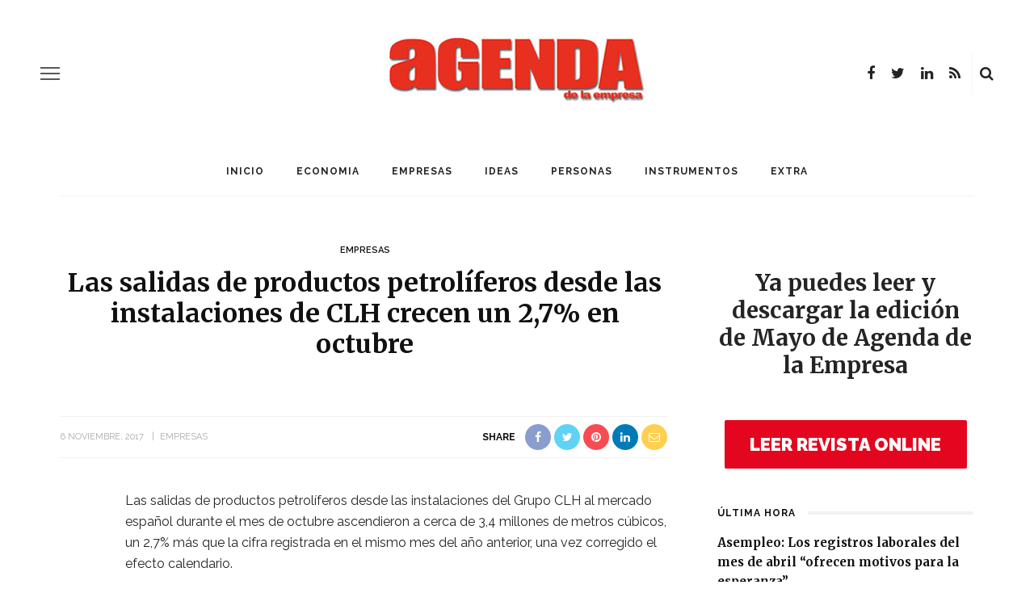

--- FILE ---
content_type: text/html; charset=UTF-8
request_url: https://www.agendaempresa.com/85057/salidas-productos-petroliferos-instalaciones-clh-crecen-27-octubre/
body_size: 15492
content:






<!DOCTYPE html>
<html lang="es">
<head>
<!-- Global site tag (gtag.js) - Google Analytics -->
<script async src="https://www.googletagmanager.com/gtag/js?id=UA-68488754-2"></script>
<script>
  window.dataLayer = window.dataLayer || [];
  function gtag(){dataLayer.push(arguments);}
  gtag('js', new Date());

  gtag('config', 'UA-68488754-2');
</script>

	<meta charset="UTF-8"/>
	<meta http-equiv="X-UA-Compatible" content="IE=edge">
	<meta name="viewport" content="width=device-width, initial-scale=1.0">
	<link rel="profile" href="https://gmpg.org/xfn/11"/>
	<link rel="pingback" href="https://www.agendaempresa.com/xmlrpc.php"/>
	<script>
(function(i,s,o,g,r,a,m){i['GoogleAnalyticsObject']=r;i[r]=i[r]||function(){
(i[r].q=i[r].q||[]).push(arguments)},i[r].l=1*new Date();a=s.createElement(o),
m=s.getElementsByTagName(o)[0];a.async=1;a.src=g;m.parentNode.insertBefore(a,m)
})(window,document,'script','//www.google-analytics.com/analytics.js','ga');
ga('create','UA-68488754-2', 'auto');
ga('send', 'pageview');
</script>
<title>Las salidas de productos petrolíferos desde las instalaciones de CLH crecen un 2,7% en octubre &#8211; AGENDA EMPRESA</title>
<meta name='robots' content='max-image-preview:large' />
<link rel='dns-prefetch' href='//www.agendaempresa.com' />
<link rel='dns-prefetch' href='//fonts.googleapis.com' />
<link rel='dns-prefetch' href='//s.w.org' />
<link rel="alternate" type="application/rss+xml" title="AGENDA EMPRESA &raquo; Feed" href="https://www.agendaempresa.com/feed/" />
<link rel="alternate" type="application/rss+xml" title="AGENDA EMPRESA &raquo; Feed de los comentarios" href="https://www.agendaempresa.com/comments/feed/" />
		<script>
			window._wpemojiSettings = {"baseUrl":"https:\/\/s.w.org\/images\/core\/emoji\/13.0.1\/72x72\/","ext":".png","svgUrl":"https:\/\/s.w.org\/images\/core\/emoji\/13.0.1\/svg\/","svgExt":".svg","source":{"concatemoji":"https:\/\/www.agendaempresa.com\/wp-includes\/js\/wp-emoji-release.min.js?ver=5.7.14"}};
			!function(e,a,t){var n,r,o,i=a.createElement("canvas"),p=i.getContext&&i.getContext("2d");function s(e,t){var a=String.fromCharCode;p.clearRect(0,0,i.width,i.height),p.fillText(a.apply(this,e),0,0);e=i.toDataURL();return p.clearRect(0,0,i.width,i.height),p.fillText(a.apply(this,t),0,0),e===i.toDataURL()}function c(e){var t=a.createElement("script");t.src=e,t.defer=t.type="text/javascript",a.getElementsByTagName("head")[0].appendChild(t)}for(o=Array("flag","emoji"),t.supports={everything:!0,everythingExceptFlag:!0},r=0;r<o.length;r++)t.supports[o[r]]=function(e){if(!p||!p.fillText)return!1;switch(p.textBaseline="top",p.font="600 32px Arial",e){case"flag":return s([127987,65039,8205,9895,65039],[127987,65039,8203,9895,65039])?!1:!s([55356,56826,55356,56819],[55356,56826,8203,55356,56819])&&!s([55356,57332,56128,56423,56128,56418,56128,56421,56128,56430,56128,56423,56128,56447],[55356,57332,8203,56128,56423,8203,56128,56418,8203,56128,56421,8203,56128,56430,8203,56128,56423,8203,56128,56447]);case"emoji":return!s([55357,56424,8205,55356,57212],[55357,56424,8203,55356,57212])}return!1}(o[r]),t.supports.everything=t.supports.everything&&t.supports[o[r]],"flag"!==o[r]&&(t.supports.everythingExceptFlag=t.supports.everythingExceptFlag&&t.supports[o[r]]);t.supports.everythingExceptFlag=t.supports.everythingExceptFlag&&!t.supports.flag,t.DOMReady=!1,t.readyCallback=function(){t.DOMReady=!0},t.supports.everything||(n=function(){t.readyCallback()},a.addEventListener?(a.addEventListener("DOMContentLoaded",n,!1),e.addEventListener("load",n,!1)):(e.attachEvent("onload",n),a.attachEvent("onreadystatechange",function(){"complete"===a.readyState&&t.readyCallback()})),(n=t.source||{}).concatemoji?c(n.concatemoji):n.wpemoji&&n.twemoji&&(c(n.twemoji),c(n.wpemoji)))}(window,document,window._wpemojiSettings);
		</script>
		<style>
img.wp-smiley,
img.emoji {
	display: inline !important;
	border: none !important;
	box-shadow: none !important;
	height: 1em !important;
	width: 1em !important;
	margin: 0 .07em !important;
	vertical-align: -0.1em !important;
	background: none !important;
	padding: 0 !important;
}
</style>
	<link rel='stylesheet' id='look_ruby_plugin_core_style-css'  href='https://www.agendaempresa.com/wp-content/plugins/look-ruby-core/assets/core.css?ver=5.1' media='all' />
<link rel='stylesheet' id='google-font-playfair-display-raleway-css'  href='https://fonts.googleapis.com/css?family=Raleway%3A400%2C500%2C600%2C700&#038;subset=latin-ext&#038;display=swap' media='all' />
<link rel='stylesheet' id='look_ruby_external_style-css'  href='https://www.agendaempresa.com/wp-content/themes/look/assets/external/external-style.css?ver=5.1' media='all' />
<link rel='stylesheet' id='look_ruby_main_style-css'  href='https://www.agendaempresa.com/wp-content/themes/look/assets/css/theme-style.css?ver=5.1' media='all' />
<link rel='stylesheet' id='look_ruby_responsive_style-css'  href='https://www.agendaempresa.com/wp-content/themes/look/assets/css/theme-responsive.css?ver=5.1' media='all' />
<style id='look_ruby_responsive_style-inline-css'>
h1, h2, h3, h4, h5, h6,.post-counter, .logo-text, .banner-content-wrap, .post-review-score,.woocommerce .price, blockquote{ font-family :Merriweather;font-weight :700;}input, textarea, h3.comment-reply-title, .comment-title h3,.counter-element-right, .pagination-wrap{ font-family :Raleway;}.post-title.is-big-title{ font-size: 26px; }.post-title.is-medium-title{ font-size: 20px; }.post-title.is-small-title, .post-title.is-mini-title{ font-size: 15px; }.single .post-title.single-title{ font-size: 32px; }.post-excerpt { font-size: 14px; }.entry { line-height:26px;}.main-nav-inner > li > a , .header-style-2 .nav-search-outer {line-height: 60px;height: 60px;}.header-style-2 .logo-image img {max-height: 60px;height: 60px;}table, td, th{
    border-bottom: 0px !important;
    border-top: 0px !important;
    border-left: 0px !important;
    border-right: 0px !important;
    
}

.is-cat-27457{display:none !important;}


.tickerStock{width: 100% !important;
    
    border: 0px !important;
    height: 30px !important;
}

.tickerLogo{display:none !important;}



.ruby-block-wrap {
    margin-bottom: 7px
}

.widget-title {
    top: 15px;
}

.widget {
    margin-bottom: 25px !important;

}

.footer-inner .widget{
 
    background-color:#111 !important;
}

#look_ruby_sb_widget_post-11 .post-meta-info{
    display:none !important;
}

#look_ruby_sb_widget_post-11 .post-widget-inner.style-1 article{
    
    padding-bottom: 0px !important;
}

.post-title, .product_title, .widget_recent_entries li {

    text-transform: none !important;
}

.entry h6 {
    font-size: 13px !important;
}

.sidebar-widget ul:not(.post-meta):not(.nav-dir):not(.instagram-images):not(.social-icons) li::before{
    
    content: none !important;
}



.entry h2 {
    font-size: 26px;
}

.entry h3 {
    font-size: 21px;
}


.entry h4 {
    font-size: 19px;
}

.single .entry {
    margin-left: 0;
}

.entry a:not(.button){
    font-weight: normal !important;
    color: #E02A1D !important;
}
</style>
<link rel='stylesheet' id='look_ruby_default_style-css'  href='https://www.agendaempresa.com/wp-content/themes/look/style.css?ver=5.1' media='all' />
<link rel='stylesheet' id='redux-google-fonts-look_ruby_theme_options-css'  href='https://fonts.googleapis.com/css?family=Raleway%3A100%2C200%2C300%2C400%2C500%2C600%2C700%2C800%2C900%2C100italic%2C200italic%2C300italic%2C400italic%2C500italic%2C600italic%2C700italic%2C800italic%2C900italic%7CMerriweather%3A300%2C400%2C700%2C900%2C300italic%2C400italic%2C700italic%2C900italic&#038;ver=1624357112' media='all' />
<script>if (document.location.protocol != "https:") {document.location = document.URL.replace(/^http:/i, "https:");}</script><script src='https://www.agendaempresa.com/wp-includes/js/jquery/jquery.min.js?ver=3.5.1' id='jquery-core-js'></script>
<script src='https://www.agendaempresa.com/wp-includes/js/jquery/jquery-migrate.min.js?ver=3.3.2' id='jquery-migrate-js'></script>
<script id='ga_events_main_script-js-extra'>
var ga_options = {"anonymizeip":"","advanced":"","snippet_type":"universal","tracking_id":"UA-68488754-2","gtm_id":"","domain":"","click_elements":[{"name":"enlace-revista","type":"id","category":"banner","action":"revista","label":"clic","value":"","bounce":"true"},{"name":"enlace-santander","type":"id","category":"enlace","action":"clic","label":"enlace-clic","value":"","bounce":"false"}],"scroll_elements":[],"link_clicks_delay":"120"};
</script>
<script src='https://www.agendaempresa.com/wp-content/plugins/wp-google-analytics-events/js/main.js?ver=1.0' id='ga_events_main_script-js'></script>
<!--[if lt IE 9]>
<script src='https://www.agendaempresa.com/wp-content/themes/look/assets/external/html5.js?ver=3.7.3' id='html5-js'></script>
<![endif]-->
<link rel="https://api.w.org/" href="https://www.agendaempresa.com/wp-json/" /><link rel="alternate" type="application/json" href="https://www.agendaempresa.com/wp-json/wp/v2/posts/85057" /><link rel="EditURI" type="application/rsd+xml" title="RSD" href="https://www.agendaempresa.com/xmlrpc.php?rsd" />
<link rel="wlwmanifest" type="application/wlwmanifest+xml" href="https://www.agendaempresa.com/wp-includes/wlwmanifest.xml" /> 
<meta name="generator" content="WordPress 5.7.14" />
<link rel="canonical" href="https://www.agendaempresa.com/85057/salidas-productos-petroliferos-instalaciones-clh-crecen-27-octubre/" />
<link rel='shortlink' href='https://www.agendaempresa.com/?p=85057' />
<link rel="alternate" type="application/json+oembed" href="https://www.agendaempresa.com/wp-json/oembed/1.0/embed?url=https%3A%2F%2Fwww.agendaempresa.com%2F85057%2Fsalidas-productos-petroliferos-instalaciones-clh-crecen-27-octubre%2F" />
<link rel="alternate" type="text/xml+oembed" href="https://www.agendaempresa.com/wp-json/oembed/1.0/embed?url=https%3A%2F%2Fwww.agendaempresa.com%2F85057%2Fsalidas-productos-petroliferos-instalaciones-clh-crecen-27-octubre%2F&#038;format=xml" />
<meta property="og:title" content="Las salidas de productos petrolíferos desde las instalaciones de CLH crecen un 2,7% en octubre"/><meta property="og:url" content="https://www.agendaempresa.com/85057/salidas-productos-petroliferos-instalaciones-clh-crecen-27-octubre/"/><meta property="og:site_name" content="AGENDA EMPRESA"/><meta property="og:description" content=""/><style type="text/css" title="dynamic-css" class="options-output">.header-banner-wrap{background-color:#fff;background-repeat:repeat;background-size:inherit;background-attachment:fixed;background-position:center center;}.footer-inner{background-color:#111;background-repeat:no-repeat;background-size:cover;background-attachment:fixed;background-position:center center;}body{font-family:Raleway;line-height:26px;font-weight:400;font-style:normal;color:#242424;font-size:16px;}.post-title,.product_title,.widget_recent_entries li{font-family:Merriweather;text-transform:uppercase;font-weight:700;font-style:normal;color:#111;}.post-cat-info{font-family:Raleway;text-transform:uppercase;font-weight:600;font-style:normal;color:#111;font-size:11px;}.post-meta-info,.share-bar-total,.block-view-more,.single-tag-wrap,.author-job,.nav-arrow,.comment-metadata time,.comment-list .reply,.edit-link{font-family:Raleway;text-transform:uppercase;font-weight:400;font-style:normal;color:#aaaaaa;font-size:11px;}.main-nav-wrap,.off-canvas-nav-wrap{font-family:Raleway;text-transform:uppercase;letter-spacing:1px;font-weight:700;font-style:normal;font-size:12px;}.top-bar-menu{font-family:Raleway;text-transform:capitalize;font-weight:400;font-style:normal;font-size:13px;}.block-title,.widget-title,section.products > h2{font-family:Raleway;text-transform:uppercase;letter-spacing:1px;font-weight:700;font-style:normal;color:#111;font-size:12px;}</style></head>
<body data-rsssl=1 class="post-template-default single single-post postid-85057 single-format-standard ruby-body is-full-width is-sticky-nav is-smart-sticky is-social-tooltip is-left-margin">
<div class="off-canvas-wrap is-dark-text">
	<div class="off-canvas-inner">

		<a href="#" id="ruby-off-canvas-close-btn"><i class="ruby-close-btn" aria-hidden="true"></i></a>

												<div class="social-link-info clearfix off-canvas-social-wrap"><a class="color-facebook" title="Facebook" href="https://www.facebook.com/#!/pages/Agenda-de-la-Empresa/134391896599513" target="_blank"><i class="fa fa-facebook"></i></a><a class="color-twitter" title="Twitter" href="https://twitter.com/Agenda_Empresa" target="_blank"><i class="fa fa-twitter"></i></a><a class="color-linkedin" title="LinkedIn" href="https://www.linkedin.com/company/informaria/" target="_blank"><i class="fa fa-linkedin"></i></a><a class="color-rss" title="Rss" href="https://agendaempresa.com/feed/" target="_blank"><i class="fa fa-rss"></i></a></div>					
		<div id="off-canvas-navigation" class="off-canvas-nav-wrap">
			<ul id="menu-main-menu" class="off-canvas-nav-inner"><li id="menu-item-86283" class="menu-item menu-item-type-post_type menu-item-object-page menu-item-home menu-item-86283"><a href="https://www.agendaempresa.com/">Inicio</a></li>
<li id="menu-item-86288" class="menu-item menu-item-type-taxonomy menu-item-object-category menu-item-86288 is-category-27451"><a href="https://www.agendaempresa.com/secc/economia-2/">ECONOMIA</a></li>
<li id="menu-item-86289" class="menu-item menu-item-type-taxonomy menu-item-object-category current-post-ancestor current-menu-parent current-post-parent menu-item-86289 is-category-27449"><a href="https://www.agendaempresa.com/secc/empresas-2/">EMPRESAS</a></li>
<li id="menu-item-86291" class="menu-item menu-item-type-taxonomy menu-item-object-category menu-item-86291 is-category-1"><a href="https://www.agendaempresa.com/secc/ideas/">IDEAS</a></li>
<li id="menu-item-86293" class="menu-item menu-item-type-taxonomy menu-item-object-category menu-item-86293 is-category-3"><a href="https://www.agendaempresa.com/secc/personas/">PERSONAS</a></li>
<li id="menu-item-86292" class="menu-item menu-item-type-taxonomy menu-item-object-category menu-item-86292 is-category-5"><a href="https://www.agendaempresa.com/secc/instrumentos/">INSTRUMENTOS</a></li>
<li id="menu-item-86290" class="menu-item menu-item-type-taxonomy menu-item-object-category menu-item-86290 is-category-6"><a href="https://www.agendaempresa.com/secc/magazine/">EXTRA</a></li>
</ul>		</div>

					<div class="off-canvas-widget-section-wrap sidebar-wrap">
				<div class="sidebar-inner">
											<section id="search-1" class="widget widget_search"><form  method="get" action="https://www.agendaempresa.com/">
	<div class="ruby-search">
		<span class="ruby-search-input"><input type="text" class="field" placeholder="Search and hit enter&hellip;" value="" name="s" title="Search for:"/></span>
		<span class="ruby-search-submit"><input type="submit" value="" /><i class="fa fa-search"></i></span>
	</div>
</form>
</section><section id="look_ruby_sb_widget_post-7" class="widget sb-widget-post"><div class="widget-title block-title"><h3>Últimas noticias</h3></div><div class="post-widget-inner style-5"><article itemscope itemtype="https://schema.org/Article" class="post-wrap post-grid is-center post-124572 post type-post status-publish format-standard has-post-thumbnail hentry category-ideas tag-25-aniversario tag-agenda-de-la-empresa tag-anna-conte tag-articulo-de-opinion tag-esencia tag-especial tag-grupo-informaria tag-historia tag-manuel-bellido tag-mayo tag-mujeremprendedora tag-periodismo tag-revista tag-servicio tag-vocacion">
			<div class="post-thumb-outer">
			<div class=" post-thumb is-image ruby-holder"><a href="https://www.agendaempresa.com/124572/opinion-especial-25-aniversario-mayo-anna-conte-mujeremprendedora-vocacion-y-servicio-esencia-periodismo/" title="Vocación y servicio, esencia del periodismo" rel="bookmark"><span class="thumbnail-resize"><img width="360" height="250" src="https://www.agendaempresa.com/wp-content/uploads/2021/05/Anna-Conte-650X433-360x250.jpg" class="attachment-look_ruby_360_250 size-look_ruby_360_250 wp-post-image" alt="Anna Conte" loading="lazy" /></span></a></div>								</div>
		<div class="post-header">
		<div class="post-cat-info is-relative"><a class="cat-info-el is-cat-1" href="https://www.agendaempresa.com/secc/ideas/" rel="category tag">IDEAS</a></div>		<header class="entry-header">
			<h6 class="post-title is-medium-title" itemprop="headline"><a href="https://www.agendaempresa.com/124572/opinion-especial-25-aniversario-mayo-anna-conte-mujeremprendedora-vocacion-y-servicio-esencia-periodismo/" title="Vocación y servicio, esencia del periodismo">Vocación y servicio, esencia del periodismo</a></h6>		</header>
		<div class="post-meta-info"><span class="meta-info-el meta-info-date">
			<span class="meta-date">21 mayo, 2021</span>
	</span>

</div>	</div>
	<footer class="article-footer">
			</footer>
	<aside class="post-meta hidden">
	<meta itemprop="mainEntityOfPage" content="https://www.agendaempresa.com/124572/opinion-especial-25-aniversario-mayo-anna-conte-mujeremprendedora-vocacion-y-servicio-esencia-periodismo/">
	<span class="vcard author" itemprop="author" content="redaccion"><span class="fn">redaccion</span></span>
	<time class="date published entry-date" datetime="2021-05-21T12:00:36+00:00" content="2021-05-21T12:00:36+00:00" itemprop="datePublished">21 mayo, 2021</time>
	<meta class="updated" itemprop="dateModified" content="2021-05-05T09:55:33+00:00">
	<span itemprop="publisher" itemscope itemtype="https://schema.org/Organization">
		<meta itemprop="name" content="AGENDA EMPRESA">
		<span itemprop="logo" itemscope itemtype="https://schema.org/ImageObject">
		<meta itemprop="url" content="https://www.agendaempresa.com/wp-content/uploads/2020/06/agenda2.png">
		</span>
	</span>
		<span itemprop="image" itemscope itemtype="https://schema.org/ImageObject">
		<meta itemprop="url" content="https://www.agendaempresa.com/wp-content/uploads/2021/05/Anna-Conte-650X433.jpg">
		<meta itemprop="width" content="650">
		<meta itemprop="height" content="433">
	</span>
	</aside>
</article>
<article itemscope itemtype="https://schema.org/Article" class="post-wrap post-grid is-center post-124569 post type-post status-publish format-standard has-post-thumbnail hentry category-ideas tag-25-aniversario tag-25-anos tag-agenda-de-la-empresa tag-arantxa-sampedro tag-articulo-de-opinion tag-brindis tag-especial tag-exitos tag-grupo-informaria tag-historia tag-manuel-bellido tag-mayo tag-mujeremprendedora tag-revista">
			<div class="post-thumb-outer">
			<div class=" post-thumb is-image ruby-holder"><a href="https://www.agendaempresa.com/124569/opinion-especial-25-aniversario-mayo-arantxa-sampedro-grupo-informaria-brindis-25-anos-exitos/" title="Un brindis por 25 años de éxitos" rel="bookmark"><span class="thumbnail-resize"><img width="360" height="250" src="https://www.agendaempresa.com/wp-content/uploads/2021/05/Arantxa-Sampedro-650X433-360x250.jpg" class="attachment-look_ruby_360_250 size-look_ruby_360_250 wp-post-image" alt="Arantxa Sampedro" loading="lazy" /></span></a></div>								</div>
		<div class="post-header">
		<div class="post-cat-info is-relative"><a class="cat-info-el is-cat-1" href="https://www.agendaempresa.com/secc/ideas/" rel="category tag">IDEAS</a></div>		<header class="entry-header">
			<h6 class="post-title is-medium-title" itemprop="headline"><a href="https://www.agendaempresa.com/124569/opinion-especial-25-aniversario-mayo-arantxa-sampedro-grupo-informaria-brindis-25-anos-exitos/" title="Un brindis por 25 años de éxitos">Un brindis por 25 años de éxitos</a></h6>		</header>
		<div class="post-meta-info"><span class="meta-info-el meta-info-date">
			<span class="meta-date">21 mayo, 2021</span>
	</span>

</div>	</div>
	<footer class="article-footer">
			</footer>
	<aside class="post-meta hidden">
	<meta itemprop="mainEntityOfPage" content="https://www.agendaempresa.com/124569/opinion-especial-25-aniversario-mayo-arantxa-sampedro-grupo-informaria-brindis-25-anos-exitos/">
	<span class="vcard author" itemprop="author" content="redaccion"><span class="fn">redaccion</span></span>
	<time class="date published entry-date" datetime="2021-05-21T10:00:59+00:00" content="2021-05-21T10:00:59+00:00" itemprop="datePublished">21 mayo, 2021</time>
	<meta class="updated" itemprop="dateModified" content="2021-05-05T09:52:23+00:00">
	<span itemprop="publisher" itemscope itemtype="https://schema.org/Organization">
		<meta itemprop="name" content="AGENDA EMPRESA">
		<span itemprop="logo" itemscope itemtype="https://schema.org/ImageObject">
		<meta itemprop="url" content="https://www.agendaempresa.com/wp-content/uploads/2020/06/agenda2.png">
		</span>
	</span>
		<span itemprop="image" itemscope itemtype="https://schema.org/ImageObject">
		<meta itemprop="url" content="https://www.agendaempresa.com/wp-content/uploads/2021/05/Arantxa-Sampedro-650X433.jpg">
		<meta itemprop="width" content="650">
		<meta itemprop="height" content="433">
	</span>
	</aside>
</article>
<article itemscope itemtype="https://schema.org/Article" class="post-wrap post-grid is-center post-124566 post type-post status-publish format-standard has-post-thumbnail hentry category-ideas tag-25-aniversario tag-agenda-de-la-empresa tag-andalucia tag-articulo-de-opinion tag-carmen-martin-jimenez tag-especial tag-grupo-informaria tag-grupo-martin-casillas tag-historia tag-manuel-bellido tag-mayo tag-mujeremprendedora tag-mundo-global tag-progreso tag-revista">
			<div class="post-thumb-outer">
			<div class=" post-thumb is-image ruby-holder"><a href="https://www.agendaempresa.com/124566/opinion-especial-25-aniversario-mayo-carmen-martin-jimenez-grupo-martin-casillas-andalucia-progreso-mundo-global/" title="Por una Andalucía de progreso en un mundo global" rel="bookmark"><span class="thumbnail-resize"><img width="360" height="250" src="https://www.agendaempresa.com/wp-content/uploads/2021/05/Carmen-Martín-650X433-360x250.jpg" class="attachment-look_ruby_360_250 size-look_ruby_360_250 wp-post-image" alt="Carmen Martín" loading="lazy" /></span></a></div>								</div>
		<div class="post-header">
		<div class="post-cat-info is-relative"><a class="cat-info-el is-cat-1" href="https://www.agendaempresa.com/secc/ideas/" rel="category tag">IDEAS</a></div>		<header class="entry-header">
			<h6 class="post-title is-medium-title" itemprop="headline"><a href="https://www.agendaempresa.com/124566/opinion-especial-25-aniversario-mayo-carmen-martin-jimenez-grupo-martin-casillas-andalucia-progreso-mundo-global/" title="Por una Andalucía de progreso en un mundo global">Por una Andalucía de progreso en un mundo global</a></h6>		</header>
		<div class="post-meta-info"><span class="meta-info-el meta-info-date">
			<span class="meta-date">20 mayo, 2021</span>
	</span>

</div>	</div>
	<footer class="article-footer">
			</footer>
	<aside class="post-meta hidden">
	<meta itemprop="mainEntityOfPage" content="https://www.agendaempresa.com/124566/opinion-especial-25-aniversario-mayo-carmen-martin-jimenez-grupo-martin-casillas-andalucia-progreso-mundo-global/">
	<span class="vcard author" itemprop="author" content="redaccion"><span class="fn">redaccion</span></span>
	<time class="date published entry-date" datetime="2021-05-20T13:43:20+00:00" content="2021-05-20T13:43:20+00:00" itemprop="datePublished">20 mayo, 2021</time>
	<meta class="updated" itemprop="dateModified" content="2021-05-05T09:47:47+00:00">
	<span itemprop="publisher" itemscope itemtype="https://schema.org/Organization">
		<meta itemprop="name" content="AGENDA EMPRESA">
		<span itemprop="logo" itemscope itemtype="https://schema.org/ImageObject">
		<meta itemprop="url" content="https://www.agendaempresa.com/wp-content/uploads/2020/06/agenda2.png">
		</span>
	</span>
		<span itemprop="image" itemscope itemtype="https://schema.org/ImageObject">
		<meta itemprop="url" content="https://www.agendaempresa.com/wp-content/uploads/2021/05/Carmen-Martín-650X433.jpg">
		<meta itemprop="width" content="650">
		<meta itemprop="height" content="433">
	</span>
	</aside>
</article>
<article itemscope itemtype="https://schema.org/Article" class="post-wrap post-grid is-center post-124563 post type-post status-publish format-standard has-post-thumbnail hentry category-ideas tag-25-aniversario tag-agenda-de-la-empresa tag-antonio-de-la-vega tag-articulo-de-opinion tag-cuarto-de-siglo tag-desarrollo-andaluz tag-especial tag-fundacion-atlantic-copper tag-grupo-informaria tag-historia tag-manuel-bellido tag-mayo tag-mujeremprendedora tag-revista">
			<div class="post-thumb-outer">
			<div class=" post-thumb is-image ruby-holder"><a href="https://www.agendaempresa.com/124563/opinion-especial-25-aniversario-mayo-antonio-de-la-vega-fundacion-atlantic-copper-cuarto-siglo-promoviendo-desarrollo-andaluz/" title="Un cuarto de siglo promoviendo el desarrollo andaluz" rel="bookmark"><span class="thumbnail-resize"><img width="360" height="250" src="https://www.agendaempresa.com/wp-content/uploads/2021/05/Antonio-de-la-Vega-650X433-360x250.jpg" class="attachment-look_ruby_360_250 size-look_ruby_360_250 wp-post-image" alt="Antonio de la Vega" loading="lazy" /></span></a></div>								</div>
		<div class="post-header">
		<div class="post-cat-info is-relative"><a class="cat-info-el is-cat-1" href="https://www.agendaempresa.com/secc/ideas/" rel="category tag">IDEAS</a></div>		<header class="entry-header">
			<h6 class="post-title is-medium-title" itemprop="headline"><a href="https://www.agendaempresa.com/124563/opinion-especial-25-aniversario-mayo-antonio-de-la-vega-fundacion-atlantic-copper-cuarto-siglo-promoviendo-desarrollo-andaluz/" title="Un cuarto de siglo promoviendo el desarrollo andaluz">Un cuarto de siglo promoviendo el desarrollo andaluz</a></h6>		</header>
		<div class="post-meta-info"><span class="meta-info-el meta-info-date">
			<span class="meta-date">20 mayo, 2021</span>
	</span>

</div>	</div>
	<footer class="article-footer">
			</footer>
	<aside class="post-meta hidden">
	<meta itemprop="mainEntityOfPage" content="https://www.agendaempresa.com/124563/opinion-especial-25-aniversario-mayo-antonio-de-la-vega-fundacion-atlantic-copper-cuarto-siglo-promoviendo-desarrollo-andaluz/">
	<span class="vcard author" itemprop="author" content="redaccion"><span class="fn">redaccion</span></span>
	<time class="date published entry-date" datetime="2021-05-20T12:00:55+00:00" content="2021-05-20T12:00:55+00:00" itemprop="datePublished">20 mayo, 2021</time>
	<meta class="updated" itemprop="dateModified" content="2021-05-05T09:43:07+00:00">
	<span itemprop="publisher" itemscope itemtype="https://schema.org/Organization">
		<meta itemprop="name" content="AGENDA EMPRESA">
		<span itemprop="logo" itemscope itemtype="https://schema.org/ImageObject">
		<meta itemprop="url" content="https://www.agendaempresa.com/wp-content/uploads/2020/06/agenda2.png">
		</span>
	</span>
		<span itemprop="image" itemscope itemtype="https://schema.org/ImageObject">
		<meta itemprop="url" content="https://www.agendaempresa.com/wp-content/uploads/2021/05/Antonio-de-la-Vega-650X433.jpg">
		<meta itemprop="width" content="650">
		<meta itemprop="height" content="433">
	</span>
	</aside>
</article>
</div></section><section id="categories-1" class="widget widget_categories"><div class="widget-title block-title"><h3>Categorías</h3></div>
			<ul>
					<li class="cat-item cat-item-1061"><a href="https://www.agendaempresa.com/secc/andalucia/">andalucia</a>
</li>
	<li class="cat-item cat-item-27457"><a href="https://www.agendaempresa.com/secc/noticia2/">Destacados</a>
</li>
	<li class="cat-item cat-item-27451"><a href="https://www.agendaempresa.com/secc/economia-2/">ECONOMIA</a>
</li>
	<li class="cat-item cat-item-27449"><a href="https://www.agendaempresa.com/secc/empresas-2/">EMPRESAS</a>
</li>
	<li class="cat-item cat-item-215"><a href="https://www.agendaempresa.com/secc/personas/entrevistas/">Entrevistas</a>
</li>
	<li class="cat-item cat-item-6"><a href="https://www.agendaempresa.com/secc/magazine/">EXTRA</a>
</li>
	<li class="cat-item cat-item-1"><a href="https://www.agendaempresa.com/secc/ideas/">IDEAS</a>
</li>
	<li class="cat-item cat-item-49613"><a href="https://www.agendaempresa.com/secc/videos/">INFORMARIA TV</a>
</li>
	<li class="cat-item cat-item-5"><a href="https://www.agendaempresa.com/secc/instrumentos/">INSTRUMENTOS</a>
</li>
	<li class="cat-item cat-item-3552"><a href="https://www.agendaempresa.com/secc/motor/">MOTOR</a>
</li>
	<li class="cat-item cat-item-9427"><a href="https://www.agendaempresa.com/secc/personas/nombramientos/">Nombramientos</a>
</li>
	<li class="cat-item cat-item-3"><a href="https://www.agendaempresa.com/secc/personas/">PERSONAS</a>
</li>
	<li class="cat-item cat-item-603"><a href="https://www.agendaempresa.com/secc/tecnologia/">TECNOLOGÍA</a>
</li>
	<li class="cat-item cat-item-49612"><a href="https://www.agendaempresa.com/secc/ultima-hora/">ULTIMA HORA</a>
</li>
			</ul>

			</section>									</div>
			</div>
			</div>
</div><div class="main-site-outer">
	<div class="header-outer header-style-1">
	<div class="top-bar-wrap clearfix">
	<div class="ruby-container">
		<div class="top-bar-inner clearfix">
			<div class="top-bar-menu">
						</div>
			<div class="top-bar-right">
																								<div class="top-bar-social-wrap">
							<div class="social-link-info clearfix top-bar-social-inner"><a class="color-facebook" title="Facebook" href="https://www.facebook.com/#!/pages/Agenda-de-la-Empresa/134391896599513" target="_blank"><i class="fa fa-facebook"></i></a><a class="color-twitter" title="Twitter" href="https://twitter.com/Agenda_Empresa" target="_blank"><i class="fa fa-twitter"></i></a><a class="color-linkedin" title="LinkedIn" href="https://www.linkedin.com/company/informaria/" target="_blank"><i class="fa fa-linkedin"></i></a><a class="color-rss" title="Rss" href="https://agendaempresa.com/feed/" target="_blank"><i class="fa fa-rss"></i></a></div>						</div>
																		<div id="top-bar-search">
						<form  method="get" action="https://www.agendaempresa.com/">
	<div class="ruby-search">
		<span class="ruby-search-input"><input type="text" class="field" placeholder="Search and hit enter&hellip;" value="" name="s" title="Search for:"/></span>
		<span class="ruby-search-submit"><input type="submit" value="" /><i class="fa fa-search"></i></span>
	</div>
</form>
					</div>
							</div>
		</div>
	</div>
</div>
	
				<div class="header-wrap">
			
<div class="header-banner-wrap clearfix">
			<div class="off-canvas-btn-wrap">
	<div class="off-canvas-btn">
		<a href="#" class="ruby-trigger" title="off canvas button">
			<span class="icon-wrap"></span>
		</a>
	</div>
</div>
		<div class="header-social-wrap">
			<div class="social-link-info clearfix header-social-inner"><a class="color-facebook" title="Facebook" href="https://www.facebook.com/#!/pages/Agenda-de-la-Empresa/134391896599513" target="_blank"><i class="fa fa-facebook"></i></a><a class="color-twitter" title="Twitter" href="https://twitter.com/Agenda_Empresa" target="_blank"><i class="fa fa-twitter"></i></a><a class="color-linkedin" title="LinkedIn" href="https://www.linkedin.com/company/informaria/" target="_blank"><i class="fa fa-linkedin"></i></a><a class="color-rss" title="Rss" href="https://agendaempresa.com/feed/" target="_blank"><i class="fa fa-rss"></i></a></div>				<div class="banner-search-wrap">
<a href="#" id="ruby-banner-search" data-mfp-src="#ruby-banner-search-form" data-effect="mpf-ruby-effect" title="search" class="banner-search-icon">
	<i class="fa fa-search"></i>
</a>
</div>	</div>
	<div class="header-logo-wrap"  itemscope  itemtype="https://schema.org/Organization" ><a class="logo-image" href="https://www.agendaempresa.com"><img class="logo-img-data" src="https://www.agendaempresa.com/wp-content/uploads/2020/06/agenda2.png" alt="AGENDA EMPRESA" height="84" width="318"></a></div></div>
<div class="header-nav-wrap clearfix">
	<div class="header-nav-inner">
		<div class="ruby-container">
			<div class="header-nav-holder clearfix">
				<div class="off-canvas-btn-wrap">
	<div class="off-canvas-btn">
		<a href="#" class="ruby-trigger" title="off canvas button">
			<span class="icon-wrap"></span>
		</a>
	</div>
</div>
				<nav id="navigation" class="main-nav-wrap"  role="navigation"  itemscope  itemtype="https://schema.org/SiteNavigationElement" >
					<ul id="main-navigation" class="main-nav-inner"><li class="menu-item menu-item-type-post_type menu-item-object-page menu-item-home menu-item-86283"><a href="https://www.agendaempresa.com/">Inicio</a></li><li class="menu-item menu-item-type-taxonomy menu-item-object-category menu-item-86288 is-category-27451"><a href="https://www.agendaempresa.com/secc/economia-2/">ECONOMIA</a></li><li class="menu-item menu-item-type-taxonomy menu-item-object-category current-post-ancestor current-menu-parent current-post-parent menu-item-86289 is-category-27449"><a href="https://www.agendaempresa.com/secc/empresas-2/">EMPRESAS</a></li><li class="menu-item menu-item-type-taxonomy menu-item-object-category menu-item-86291 is-category-1"><a href="https://www.agendaempresa.com/secc/ideas/">IDEAS</a></li><li class="menu-item menu-item-type-taxonomy menu-item-object-category menu-item-86293 is-category-3"><a href="https://www.agendaempresa.com/secc/personas/">PERSONAS</a></li><li class="menu-item menu-item-type-taxonomy menu-item-object-category menu-item-86292 is-category-5"><a href="https://www.agendaempresa.com/secc/instrumentos/">INSTRUMENTOS</a></li><li class="menu-item menu-item-type-taxonomy menu-item-object-category menu-item-86290 is-category-6"><a href="https://www.agendaempresa.com/secc/magazine/">EXTRA</a></li></ul>				</nav>
				<div class="header-logo-mobile-wrap"><div class="logo-text-mobile-wrap"><strong class="logo-text"><a href="https://www.agendaempresa.com/">AGENDA EMPRESA</a></strong></div></div>				<div class="nav-search-wrap">
	<a href="#" id="ruby-nav-search" data-mfp-src="#ruby-banner-search-form" data-effect="mpf-ruby-effect" title="search" class="banner-search-icon">
		<i class="fa fa-search"></i>
	</a>
</div>			</div>
		</div>
	</div>
</div>
		</div>
		
	
	<div id="ruby-banner-search-form" class="banner-search-form-wrap mfp-hide mfp-animation">
		<div class="banner-search-form-inner">
			<form  method="get" action="https://www.agendaempresa.com/">
	<div class="ruby-search">
		<span class="ruby-search-input"><input type="text" class="field" placeholder="Search and hit enter&hellip;" value="" name="s" title="Search for:"/></span>
		<span class="ruby-search-submit"><input type="submit" value="" /><i class="fa fa-search"></i></span>
	</div>
</form>
		</div>
	</div>

</div>
	<div class="main-site-wrap">
		<div class="main-site-mask"></div>
		<div id="ruby-site-content" class="main-site-content-wrap clearfix">
		


<div class="single-post-outer clearfix" data-post_url="https://www.agendaempresa.com/85057/salidas-productos-petroliferos-instalaciones-clh-crecen-27-octubre/" data-post_id ="85057" data-url="https://www.agendaempresa.com/85057/salidas-productos-petroliferos-instalaciones-clh-crecen-27-octubre/"><div class="ruby-page-wrap ruby-section row single-wrap single-style-1 is-sidebar-right ruby-container"><div class="ruby-content-wrap single-inner col-sm-8 col-xs-12 content-with-sidebar clearfix">	<article id="post-85057" itemscope itemtype="https://schema.org/Article"  class="post-wrap post-85057 post type-post status-publish format-standard hentry category-empresas-2 tag-aumento tag-clh tag-espana tag-grupo-clh tag-instalaciones tag-mercado tag-octubre tag-productos-petroliferos tag-salidas">
		<div class="single-header is-center"><div class="post-cat-info is-relative"><a class="cat-info-el is-cat-27449" href="https://www.agendaempresa.com/secc/empresas-2/" rel="category tag">EMPRESAS</a></div><header class="entry-header single-title post-title is-big-title "><h1 class="entry-title" itemprop="headline">Las salidas de productos petrolíferos desde las instalaciones de CLH crecen un 2,7% en octubre</h1></header><div class="post-thumb-outer single-thumb-outer"></div><div class="single-meta-info-bar clearfix"><div class="post-meta-info"><span class="meta-info-el meta-info-date">
			<span class="meta-date">6 noviembre, 2017</span>
	</span>

<span class="meta-info-el meta-info-cat"><a href="https://www.agendaempresa.com/secc/empresas-2/" rel="category tag">EMPRESAS</a></span></div><div class="single-share-bar clearfix"><span class="single-share-bar-total share-bar-total"><span class="share-bar-total-text">share</span></span><div class="single-share-bar-inner"><a class="share-bar-el icon-facebook" href="https://www.facebook.com/sharer.php?u=https%3A%2F%2Fwww.agendaempresa.com%2F85057%2Fsalidas-productos-petroliferos-instalaciones-clh-crecen-27-octubre%2F" onclick="window.open(this.href, 'mywin','left=50,top=50,width=600,height=350,toolbar=0'); return false;"><i class="fa fa-facebook color-facebook"></i></a><a class="share-bar-el icon-twitter" href="https://twitter.com/intent/tweet?text=Las+salidas+de+productos+petrol%C3%ADferos+desde+las+instalaciones+de+CLH+crecen+un+2%2C7%25+en+octubre&amp;url=https%3A%2F%2Fwww.agendaempresa.com%2F85057%2Fsalidas-productos-petroliferos-instalaciones-clh-crecen-27-octubre%2F&amp;via=Agenda_Empresa"><i class="fa fa-twitter color-twitter"></i><script>!function(d,s,id){var js,fjs=d.getElementsByTagName(s)[0];if(!d.getElementById(id)){js=d.createElement(s);js.id=id;js.src="//platform.twitter.com/widgets.js";fjs.parentNode.insertBefore(js,fjs);}}(document,"script","twitter-wjs");</script></a><a class="share-bar-el icon-pinterest" href="https://pinterest.com/pin/create/button/?url=https%3A%2F%2Fwww.agendaempresa.com%2F85057%2Fsalidas-productos-petroliferos-instalaciones-clh-crecen-27-octubre%2F&amp;media=&description=Las+salidas+de+productos+petrol%C3%ADferos+desde+las+instalaciones+de+CLH+crecen+un+2%2C7%25+en+octubre" onclick="window.open(this.href, 'mywin','left=50,top=50,width=600,height=350,toolbar=0'); return false;"><i class="fa fa-pinterest"></i></a><a class="share-bar-el icon-linkedin" href="https://linkedin.com/shareArticle?mini=true&amp;url=https%3A%2F%2Fwww.agendaempresa.com%2F85057%2Fsalidas-productos-petroliferos-instalaciones-clh-crecen-27-octubre%2F&amp;title=Las+salidas+de+productos+petrol%C3%ADferos+desde+las+instalaciones+de+CLH+crecen+un+2%2C7%25+en+octubre" onclick="window.open(this.href, 'mywin','left=50,top=50,width=600,height=350,toolbar=0'); return false;"><i class="fa fa-linkedin"></i></a><a class="share-bar-el icon-email" href="mailto:?subject=Las salidas de productos petrolíferos desde las instalaciones de CLH crecen un 2,7% en octubre&amp;BODY=I found this article interesting and thought of sharing it with you. Check it out:https%3A%2F%2Fwww.agendaempresa.com%2F85057%2Fsalidas-productos-petroliferos-instalaciones-clh-crecen-27-octubre%2F"><i class="fa fa-envelope-o"></i></a></div></div></div></div><div class="entry post-content entry-content single-entry" itemprop="articleBody"><p>Las salidas de productos petrolíferos desde las instalaciones del Grupo CLH al mercado español durante el mes de octubre ascendieron a cerca de 3,4 millones de metros cúbicos, un 2,7% más que la cifra registrada en el mismo mes del año anterior, una vez corregido el efecto calendario.</p>
<p>Por productos, las salidas de gasolinas aumentaron un 5,1% y las de gasóleo de automoción ascendieron un 2,0%. En conjunto, las salidas de los carburantes de automoción crecieron un 2,5% y se situaron en cerca de 2,3 millones de metros cúbicos.</p>
<p>En cuanto al total de gasóleos (A+B+C), las salidas superaron los 2,3 millones de metros cúbicos, un 0,9% más que en el mismo periodo de 2016.</p>
<p>Por su parte, las salidas de querosenos superaron los 605.000 metros cúbicos, lo que representa una subida del 8,5% respecto a octubre del año pasado.</p>
<div class="clearfix"></div><footer class="article-footer">	<div class="single-tag-wrap">
		<span class="tag-title">Tags :</span>
		<a href="https://www.agendaempresa.com/etiquetas/aumento/" rel="tag">aumento</a><a href="https://www.agendaempresa.com/etiquetas/clh/" rel="tag">CLH</a><a href="https://www.agendaempresa.com/etiquetas/espana/" rel="tag">España</a><a href="https://www.agendaempresa.com/etiquetas/grupo-clh/" rel="tag">Grupo CLH</a><a href="https://www.agendaempresa.com/etiquetas/instalaciones/" rel="tag">instalaciones</a><a href="https://www.agendaempresa.com/etiquetas/mercado/" rel="tag">mercado</a><a href="https://www.agendaempresa.com/etiquetas/octubre/" rel="tag">octubre</a><a href="https://www.agendaempresa.com/etiquetas/productos-petroliferos/" rel="tag">productos petrolíferos</a><a href="https://www.agendaempresa.com/etiquetas/salidas/" rel="tag">salidas</a>	</div>
</footer><aside class="post-meta hidden">
	<meta itemprop="mainEntityOfPage" content="https://www.agendaempresa.com/85057/salidas-productos-petroliferos-instalaciones-clh-crecen-27-octubre/">
	<span class="vcard author" itemprop="author" content="redaccion"><span class="fn">redaccion</span></span>
	<time class="date published entry-date" datetime="2017-11-06T11:08:09+00:00" content="2017-11-06T11:08:09+00:00" itemprop="datePublished">6 noviembre, 2017</time>
	<meta class="updated" itemprop="dateModified" content="2018-01-27T02:49:42+00:00">
	<span itemprop="publisher" itemscope itemtype="https://schema.org/Organization">
		<meta itemprop="name" content="AGENDA EMPRESA">
		<span itemprop="logo" itemscope itemtype="https://schema.org/ImageObject">
		<meta itemprop="url" content="https://www.agendaempresa.com/wp-content/uploads/2020/06/agenda2.png">
		</span>
	</span>
	</aside>
<div class="clearfix"></div></div>	</article>
<div class="single-nav single-box row" role="navigation">
			<div class="col-sm-6 col-xs-12 nav-el nav-left">
			<div class="nav-arrow">
				<i class="fa fa-angle-left"></i>
				<span class="nav-sub-title">previous article</span>
			</div>
			<h3 class="post-title is-small-title">
				<a href="https://www.agendaempresa.com/85053/empresas-concursadas-disminuyo-161-tercer-trimestre/" rel="prev">
				El número de empresas concursadas disminuyó un 16,1% en el tercer trimestre				</a>
			</h3>
		</div>
	
			<div class="col-sm-6 col-xs-12 nav-el nav-right">
			<div class="nav-arrow">
				<span class="nav-sub-title">next article</span>
				<i class="fa fa-angle-right"></i>
			</div>
			<h3 class="post-title is-small-title">
				<a href="https://www.agendaempresa.com/85059/precio-vivienda-segunda-mano-se-incremento-07-octubre/" rel="next">
					El precio de la vivienda de segunda mano se incrementó un 0,7% en octubre				</a>
			</h3>
		</div>
	</div>
	<div class="single-related-wrap single-box">
		<div class="single-related-header block-title">
			<h3>Noticias relacionadas</h3>
		</div>
		<div class="single-related-content row">
            <div class="col-sm-4 col-xs-6"><article itemscope itemtype="https://schema.org/Article" class="post-wrap post-grid-small-s post-124596 post type-post status-publish format-standard has-post-thumbnail hentry category-andalucia category-economia-2 tag-abril tag-andalucia tag-ata-a tag-aumento tag-autonomos tag-empleo tag-rafael-amor tag-reta">
			<div class="post-thumb-outer">
			<div class=" post-thumb is-image ruby-holder"><a href="https://www.agendaempresa.com/124596/ata-a-autonomos-andaluces-son-que-estan-sosteniendo-empleo-andalucia/" title="ATA-A: &#8220;Los autónomos andaluces son los que están sosteniendo el empleo en Andalucía&#8221;" rel="bookmark"><span class="thumbnail-resize"><img width="300" height="270" src="https://www.agendaempresa.com/wp-content/uploads/2021/05/ata-a-valoración-reta-300x270.jpg" class="attachment-look_ruby_300_270 size-look_ruby_300_270 wp-post-image" alt="ata-a-valoración reta" loading="lazy" /></span></a></div>								</div>
		<div class="post-header">
		<header class="entry-header">
			<h3 class="post-title is-small-title" itemprop="headline"><a href="https://www.agendaempresa.com/124596/ata-a-autonomos-andaluces-son-que-estan-sosteniendo-empleo-andalucia/" title="ATA-A: &#8220;Los autónomos andaluces son los que están sosteniendo el empleo en Andalucía&#8221;">ATA-A: &#8220;Los autónomos andaluces son los que están sosteniendo el empleo en Andalucía&#8221;</a></h3>		</header>
		<div class="post-meta-info"><span class="meta-info-el meta-info-date">
			<span class="meta-date">5 mayo, 2021</span>
	</span>

</div>		<aside class="post-meta hidden">
	<meta itemprop="mainEntityOfPage" content="https://www.agendaempresa.com/124596/ata-a-autonomos-andaluces-son-que-estan-sosteniendo-empleo-andalucia/">
	<span class="vcard author" itemprop="author" content="redaccion"><span class="fn">redaccion</span></span>
	<time class="date published entry-date" datetime="2021-05-05T16:27:10+00:00" content="2021-05-05T16:27:10+00:00" itemprop="datePublished">5 mayo, 2021</time>
	<meta class="updated" itemprop="dateModified" content="2021-05-05T16:27:10+00:00">
	<span itemprop="publisher" itemscope itemtype="https://schema.org/Organization">
		<meta itemprop="name" content="AGENDA EMPRESA">
		<span itemprop="logo" itemscope itemtype="https://schema.org/ImageObject">
		<meta itemprop="url" content="https://www.agendaempresa.com/wp-content/uploads/2020/06/agenda2.png">
		</span>
	</span>
		<span itemprop="image" itemscope itemtype="https://schema.org/ImageObject">
		<meta itemprop="url" content="https://www.agendaempresa.com/wp-content/uploads/2021/05/ata-a-valoración-reta.jpg">
		<meta itemprop="width" content="650">
		<meta itemprop="height" content="433">
	</span>
	</aside>
	</div>
</article>
</div><div class="col-sm-4 col-xs-6"><article itemscope itemtype="https://schema.org/Article" class="post-wrap post-grid-small-s post-124579 post type-post status-publish format-standard has-post-thumbnail hentry category-noticia2 category-economia-2 tag-abril tag-afiliados tag-aumento tag-medios tag-sectores tag-seguridad-social tag-trabajadores">
			<div class="post-thumb-outer">
			<div class=" post-thumb is-image ruby-holder"><a href="https://www.agendaempresa.com/124579/seguridad-social-gana-134-396-afiliados-medios-abril/" title="La Seguridad Social gana 134.396 afiliados medios en abril" rel="bookmark"><span class="thumbnail-resize"><img width="300" height="270" src="https://www.agendaempresa.com/wp-content/uploads/2021/05/seguridad-social-abril-300x270.jpg" class="attachment-look_ruby_300_270 size-look_ruby_300_270 wp-post-image" alt="seguridad-social-abril" loading="lazy" /></span></a></div>								</div>
		<div class="post-header">
		<header class="entry-header">
			<h3 class="post-title is-small-title" itemprop="headline"><a href="https://www.agendaempresa.com/124579/seguridad-social-gana-134-396-afiliados-medios-abril/" title="La Seguridad Social gana 134.396 afiliados medios en abril">La Seguridad Social gana 134.396 afiliados medios en abril</a></h3>		</header>
		<div class="post-meta-info"><span class="meta-info-el meta-info-date">
			<span class="meta-date">5 mayo, 2021</span>
	</span>

</div>		<aside class="post-meta hidden">
	<meta itemprop="mainEntityOfPage" content="https://www.agendaempresa.com/124579/seguridad-social-gana-134-396-afiliados-medios-abril/">
	<span class="vcard author" itemprop="author" content="redaccion"><span class="fn">redaccion</span></span>
	<time class="date published entry-date" datetime="2021-05-05T09:50:05+00:00" content="2021-05-05T09:50:05+00:00" itemprop="datePublished">5 mayo, 2021</time>
	<meta class="updated" itemprop="dateModified" content="2021-05-05T10:48:47+00:00">
	<span itemprop="publisher" itemscope itemtype="https://schema.org/Organization">
		<meta itemprop="name" content="AGENDA EMPRESA">
		<span itemprop="logo" itemscope itemtype="https://schema.org/ImageObject">
		<meta itemprop="url" content="https://www.agendaempresa.com/wp-content/uploads/2020/06/agenda2.png">
		</span>
	</span>
		<span itemprop="image" itemscope itemtype="https://schema.org/ImageObject">
		<meta itemprop="url" content="https://www.agendaempresa.com/wp-content/uploads/2021/05/seguridad-social-abril.jpg">
		<meta itemprop="width" content="650">
		<meta itemprop="height" content="433">
	</span>
	</aside>
	</div>
</article>
</div><div class="col-sm-4 col-xs-6"><article itemscope itemtype="https://schema.org/Article" class="post-wrap post-grid-small-s post-124583 post type-post status-publish format-standard has-post-thumbnail hentry category-noticia2 category-empresas-2 tag-bajada tag-beneficio tag-dotaciones tag-primer-trimestre tag-resultado tag-unicaja-banco">
			<div class="post-thumb-outer">
			<div class=" post-thumb is-image ruby-holder"><a href="https://www.agendaempresa.com/124583/unicaja-banco-gana-43-millones-hasta-marzo-74-menos/" title="Unicaja Banco gana 43 millones hasta marzo, un 7,4% menos" rel="bookmark"><span class="thumbnail-resize"><img width="300" height="270" src="https://www.agendaempresa.com/wp-content/uploads/2021/05/unicaja-banco-resultado-primer-trimestre-300x270.jpg" class="attachment-look_ruby_300_270 size-look_ruby_300_270 wp-post-image" alt="unicaja-banco-resultado-primer trimestre" loading="lazy" /></span></a></div>								</div>
		<div class="post-header">
		<header class="entry-header">
			<h3 class="post-title is-small-title" itemprop="headline"><a href="https://www.agendaempresa.com/124583/unicaja-banco-gana-43-millones-hasta-marzo-74-menos/" title="Unicaja Banco gana 43 millones hasta marzo, un 7,4% menos">Unicaja Banco gana 43 millones hasta marzo, un 7,4% menos</a></h3>		</header>
		<div class="post-meta-info"><span class="meta-info-el meta-info-date">
			<span class="meta-date">5 mayo, 2021</span>
	</span>

</div>		<aside class="post-meta hidden">
	<meta itemprop="mainEntityOfPage" content="https://www.agendaempresa.com/124583/unicaja-banco-gana-43-millones-hasta-marzo-74-menos/">
	<span class="vcard author" itemprop="author" content="redaccion"><span class="fn">redaccion</span></span>
	<time class="date published entry-date" datetime="2021-05-05T09:30:49+00:00" content="2021-05-05T09:30:49+00:00" itemprop="datePublished">5 mayo, 2021</time>
	<meta class="updated" itemprop="dateModified" content="2021-05-05T11:06:07+00:00">
	<span itemprop="publisher" itemscope itemtype="https://schema.org/Organization">
		<meta itemprop="name" content="AGENDA EMPRESA">
		<span itemprop="logo" itemscope itemtype="https://schema.org/ImageObject">
		<meta itemprop="url" content="https://www.agendaempresa.com/wp-content/uploads/2020/06/agenda2.png">
		</span>
	</span>
		<span itemprop="image" itemscope itemtype="https://schema.org/ImageObject">
		<meta itemprop="url" content="https://www.agendaempresa.com/wp-content/uploads/2021/05/unicaja-banco-resultado-primer-trimestre.jpg">
		<meta itemprop="width" content="650">
		<meta itemprop="height" content="426">
	</span>
	</aside>
	</div>
</article>
</div>		</div>
	</div>
</div><aside id="sidebar" class="sidebar-wrap col-sm-4 col-xs-12 clearfix"  role="complementary"  itemscope  itemtype="https://schema.org/WPSideBar" ><div class="sidebar-inner"><section id="custom_html-5" class="widget_text widget widget_custom_html"><div class="textwidget custom-html-widget"><h3 style="text-align: center;">Ya puedes leer y descargar
la edición de Mayo de
Agenda de la Empresa</h3>
<img src="https://www.paginasdeagenda.com/wp-content/uploads/m2021.png" alt="" width="291" height="261" />
<a href="https://www.paginasdeagenda.com/2021/04/29/agenda-de-la-empresa-no-267-mayo-2021/" target="_blank" rel="noopener">
<p style="text-align: center;">
<button id="enlace-revista" class="sgpb-html-custom-button sgpb-html-custom-button-44093" style="width: 300px; height: 60px; border-width: 0px; border-radius: 2px; border-color: #e4061f; background-color: #e4061f; hover-color: #e25162; color: #ffffff; padding: 0; font-size: 22px; font-weight: 900;" data-options="%7B%22sgpb-custom-btn-title%22:%22VER%20ONLINE%22,%22sgpb-custom-btn-width%22:%22300px%22,%22sgpb-custom-btn-height%22:%2260px%22,%22sgpb-custom-btn-border-width%22:%220px%22,%22sgpb-custom-btn-border-radius%22:%222px%22,%22sgpb-custom-btn-border-color%22:%22#e4061f%22,%22undefined%22:%22Cancelar%22,%22sgpb-custom-btn-bg-color%22:%22#e25162%22,%22sgpb-custom-btn-text-color%22:%22#FFFFFF%22,%22sgpb-custom-button%22:%22redirectToURL%22,%22sgpb-custom-button-redirect-URL%22:%22https://agendaempresa.com/agenda255.pdf%22,%22sgpb-custom-button-redirect-new-tab%22:%22on%22,%22sgpb-custom-button-copy-to-clipboard-text%22:%22some%20text%20here%22,%22sgpb-custom-button-copy-to-clipboard-message%22:%22Copied%20to%20clipboard!%22,%22sgpb-custom-button-popup%22:null%7D">LEER REVISTA ONLINE</button>
</p>
</a>
<style>.sgpb-html-custom-button-44093:hover {background-color: #e25162 !important;}</style></div></section><section id="look_ruby_sb_widget_post-11" class="widget sb-widget-post"><div class="widget-title block-title"><h3>ÚLTIMA HORA</h3></div><div class="post-widget-inner style-1"><article itemscope itemtype="https://schema.org/Article" class="post-wrap post-list-mini post-124589 post type-post status-publish format-standard has-post-thumbnail hentry category-ultima-hora">
	<div class="post-header">
		<header class="entry-header">
			<h6 class="post-title is-mini-title" itemprop="headline"><a href="https://www.agendaempresa.com/124589/asempleo-los-registros-laborales-del-mes-de-abril-ofrecen-motivos-para-la-esperanza/" title="Asempleo: Los registros laborales del mes de abril &#8220;ofrecen motivos para la esperanza&#8221;">Asempleo: Los registros laborales del mes de abril &#8220;ofrecen motivos para la esperanza&#8221;</a></h6>		</header>
		<div class="post-meta-info"><span class="meta-info-el meta-info-date">
			<span class="meta-date">5 mayo, 2021</span>
	</span>

</div>		<aside class="post-meta hidden">
	<meta itemprop="mainEntityOfPage" content="https://www.agendaempresa.com/124589/asempleo-los-registros-laborales-del-mes-de-abril-ofrecen-motivos-para-la-esperanza/">
	<span class="vcard author" itemprop="author" content="redaccion"><span class="fn">redaccion</span></span>
	<time class="date published entry-date" datetime="2021-05-05T11:42:43+00:00" content="2021-05-05T11:42:43+00:00" itemprop="datePublished">5 mayo, 2021</time>
	<meta class="updated" itemprop="dateModified" content="2021-05-05T11:42:43+00:00">
	<span itemprop="publisher" itemscope itemtype="https://schema.org/Organization">
		<meta itemprop="name" content="AGENDA EMPRESA">
		<span itemprop="logo" itemscope itemtype="https://schema.org/ImageObject">
		<meta itemprop="url" content="https://www.agendaempresa.com/wp-content/uploads/2020/06/agenda2.png">
		</span>
	</span>
		<span itemprop="image" itemscope itemtype="https://schema.org/ImageObject">
		<meta itemprop="url" content="https://www.agendaempresa.com/wp-content/uploads/2021/04/flash-agenda-2.jpg">
		<meta itemprop="width" content="604">
		<meta itemprop="height" content="604">
	</span>
	</aside>
	</div>
</article><article itemscope itemtype="https://schema.org/Article" class="post-wrap post-list-mini post-124588 post type-post status-publish format-standard has-post-thumbnail hentry category-ultima-hora">
	<div class="post-header">
		<header class="entry-header">
			<h6 class="post-title is-mini-title" itemprop="headline"><a href="https://www.agendaempresa.com/124588/uatae-la-recuperacion-del-trabajo-autonomo-tendra-pies-de-barro-si-no-se-abordan-nuevas-medidas-de-apoyo-y-extension-de-derechos/" title="UATAE: la recuperación del trabajo autónomo tendrá “pies de barro” si no se abordan nuevas medidas de apoyo y extensión de derechos">UATAE: la recuperación del trabajo autónomo tendrá “pies de barro” si no se abordan nuevas medidas de apoyo y extensión de derechos</a></h6>		</header>
		<div class="post-meta-info"><span class="meta-info-el meta-info-date">
			<span class="meta-date">5 mayo, 2021</span>
	</span>

</div>		<aside class="post-meta hidden">
	<meta itemprop="mainEntityOfPage" content="https://www.agendaempresa.com/124588/uatae-la-recuperacion-del-trabajo-autonomo-tendra-pies-de-barro-si-no-se-abordan-nuevas-medidas-de-apoyo-y-extension-de-derechos/">
	<span class="vcard author" itemprop="author" content="redaccion"><span class="fn">redaccion</span></span>
	<time class="date published entry-date" datetime="2021-05-05T11:40:23+00:00" content="2021-05-05T11:40:23+00:00" itemprop="datePublished">5 mayo, 2021</time>
	<meta class="updated" itemprop="dateModified" content="2021-05-05T11:40:23+00:00">
	<span itemprop="publisher" itemscope itemtype="https://schema.org/Organization">
		<meta itemprop="name" content="AGENDA EMPRESA">
		<span itemprop="logo" itemscope itemtype="https://schema.org/ImageObject">
		<meta itemprop="url" content="https://www.agendaempresa.com/wp-content/uploads/2020/06/agenda2.png">
		</span>
	</span>
		<span itemprop="image" itemscope itemtype="https://schema.org/ImageObject">
		<meta itemprop="url" content="https://www.agendaempresa.com/wp-content/uploads/2021/04/flash-agenda-2.jpg">
		<meta itemprop="width" content="604">
		<meta itemprop="height" content="604">
	</span>
	</aside>
	</div>
</article><article itemscope itemtype="https://schema.org/Article" class="post-wrap post-list-mini post-124585 post type-post status-publish format-standard has-post-thumbnail hentry category-ultima-hora">
	<div class="post-header">
		<header class="entry-header">
			<h6 class="post-title is-mini-title" itemprop="headline"><a href="https://www.agendaempresa.com/124585/ocho-de-cada-diez-espanoles-consideran-muy-alto-el-precio-de-la-vivienda/" title="Ocho de cada diez españoles consideran muy alto el precio de la vivienda">Ocho de cada diez españoles consideran muy alto el precio de la vivienda</a></h6>		</header>
		<div class="post-meta-info"><span class="meta-info-el meta-info-date">
			<span class="meta-date">5 mayo, 2021</span>
	</span>

</div>		<aside class="post-meta hidden">
	<meta itemprop="mainEntityOfPage" content="https://www.agendaempresa.com/124585/ocho-de-cada-diez-espanoles-consideran-muy-alto-el-precio-de-la-vivienda/">
	<span class="vcard author" itemprop="author" content="redaccion"><span class="fn">redaccion</span></span>
	<time class="date published entry-date" datetime="2021-05-05T11:23:59+00:00" content="2021-05-05T11:23:59+00:00" itemprop="datePublished">5 mayo, 2021</time>
	<meta class="updated" itemprop="dateModified" content="2021-05-05T11:23:59+00:00">
	<span itemprop="publisher" itemscope itemtype="https://schema.org/Organization">
		<meta itemprop="name" content="AGENDA EMPRESA">
		<span itemprop="logo" itemscope itemtype="https://schema.org/ImageObject">
		<meta itemprop="url" content="https://www.agendaempresa.com/wp-content/uploads/2020/06/agenda2.png">
		</span>
	</span>
		<span itemprop="image" itemscope itemtype="https://schema.org/ImageObject">
		<meta itemprop="url" content="https://www.agendaempresa.com/wp-content/uploads/2021/04/flash-agenda-2.jpg">
		<meta itemprop="width" content="604">
		<meta itemprop="height" content="604">
	</span>
	</aside>
	</div>
</article></div></section><section id="look_ruby_sb_social_counter_widget-4" class="widget sb-widget-social-counter"><div class="widget-title block-title"><h3>Síguenos</h3></div>			<div class="sb-social-counter social-counter-wrap">

									<div class="counter-element bg-facebook">
						<a target="_blank" href="https://facebook.com/AgendadelaEmpresa" class="facebook" title="Facebook">
						<span class="counter-element-left">
							<i class="fa fa-facebook"></i>
														<span class="text-count">fans</span>
						</span>
							<span class="counter-element-right">like</span>
						</a>
					</div>
									<div class="counter-element bg-twitter">
						<a target="_blank" href="https://twitter.com/Agenda_Empresa" class="twitter" title="Twitter">
						<span class="counter-element-left">
							<i class="fa fa-twitter"></i>
														<span class="text-count">followers</span>
						</span>
							<span class="counter-element-right">follow</span>
						</a>
					</div>
				
			</div>

			</section><section id="rss-2" class="widget widget_rss"><div class="widget-title block-title"><h3><a class="rsswidget" href="http://manuelbellido.com/feed/?cat=-1"><img class="rss-widget-icon" style="border:0" width="14" height="14" src="https://www.agendaempresa.com/wp-includes/images/rss.png" alt="RSS" /></a> <a class="rsswidget" href="https://manuelbellido.com/">El blog del Director</a></h3></div><ul><li><a class='rsswidget' href='https://manuelbellido.com/momentos-de-conversacion-para-el-libro-25-de-25-conversaciones-sobre-el-primer-cuarto-de-siglo-xxi/'>Momentos de conversación para el libro «25 de 25» Conversaciones sobre el primer cuarto de siglo XXI</a> <span class="rss-date">16 diciembre, 2025</span><div class="rssSummary">Con idea de ir más allá de los discursos oficiales para explorar el lado humano de los entrevistados, Manuel Bellido ha reunido en este libro veinticinco conversaciones con otros tantos protagonistas de la actualidad andaluza y española en el primer cuarto del siglo XXI, hombres y mujeres –políticos, empresarios, representantes de la prensa, la cultura, [&hellip;]</div></li></ul></section><section id="rss-3" class="widget widget_rss"><div class="widget-title block-title"><h3><a class="rsswidget" href="http://elblogdeannaconte.com/feed/?cat=-14"><img class="rss-widget-icon" style="border:0" width="14" height="14" src="https://www.agendaempresa.com/wp-includes/images/rss.png" alt="RSS" /></a> <a class="rsswidget" href="">El blog de Anna Conte</a></h3></div></section></div></aside></div></div></div>

<footer id="footer" class="footer-wrap is-light-text"  itemscope  itemtype="https://schema.org/WPFooter" >



	<div class="top-footer-wrap">
	<div class="top-footer-inner">
			</div>
</div>	
	

	<div class="footer-inner">
	
	
			<div class="column-footer-wrap">
		<div class="ruby-container row">
			<div class="column-footer-inner">
				<div class="sidebar-footer sidebar-wrap col-sm-4 col-xs-12" role="complementary">
									</div>
				<div class="sidebar-footer sidebar-wrap col-sm-4 col-xs-12" role="complementary">
					<section id="look_ruby_sb_widget_post-8" class="widget sb-widget-post"><div class="widget-title block-title"><h3>Últimas noticias</h3></div><div class="post-widget-inner style-3"><article itemscope itemtype="https://schema.org/Article" class="post-wrap post-list-small clearfix post-124572 post type-post status-publish format-standard has-post-thumbnail hentry category-ideas tag-25-aniversario tag-agenda-de-la-empresa tag-anna-conte tag-articulo-de-opinion tag-esencia tag-especial tag-grupo-informaria tag-historia tag-manuel-bellido tag-mayo tag-mujeremprendedora tag-periodismo tag-revista tag-servicio tag-vocacion">
			<div class="post-thumb-outer">
			<div class=" post-thumb is-image ruby-holder"><a href="https://www.agendaempresa.com/124572/opinion-especial-25-aniversario-mayo-anna-conte-mujeremprendedora-vocacion-y-servicio-esencia-periodismo/" title="Vocación y servicio, esencia del periodismo" rel="bookmark"><span class="thumbnail-resize"><img width="110" height="85" src="https://www.agendaempresa.com/wp-content/uploads/2021/05/Anna-Conte-650X433-110x85.jpg" class="attachment-look_ruby_110x85 size-look_ruby_110x85 wp-post-image" alt="Anna Conte" loading="lazy" /></span></a></div>					</div>
		<div class="post-header">
		<header class="entry-header">
			<h6 class="post-title is-mini-title" itemprop="headline"><a href="https://www.agendaempresa.com/124572/opinion-especial-25-aniversario-mayo-anna-conte-mujeremprendedora-vocacion-y-servicio-esencia-periodismo/" title="Vocación y servicio, esencia del periodismo">Vocación y servicio, esencia del periodismo</a></h6>		</header>
		<div class="post-meta-info"><span class="meta-info-el meta-info-date">
			<span class="meta-date">21 mayo, 2021</span>
	</span>

</div>		<aside class="post-meta hidden">
	<meta itemprop="mainEntityOfPage" content="https://www.agendaempresa.com/124572/opinion-especial-25-aniversario-mayo-anna-conte-mujeremprendedora-vocacion-y-servicio-esencia-periodismo/">
	<span class="vcard author" itemprop="author" content="redaccion"><span class="fn">redaccion</span></span>
	<time class="date published entry-date" datetime="2021-05-21T12:00:36+00:00" content="2021-05-21T12:00:36+00:00" itemprop="datePublished">21 mayo, 2021</time>
	<meta class="updated" itemprop="dateModified" content="2021-05-05T09:55:33+00:00">
	<span itemprop="publisher" itemscope itemtype="https://schema.org/Organization">
		<meta itemprop="name" content="AGENDA EMPRESA">
		<span itemprop="logo" itemscope itemtype="https://schema.org/ImageObject">
		<meta itemprop="url" content="https://www.agendaempresa.com/wp-content/uploads/2020/06/agenda2.png">
		</span>
	</span>
		<span itemprop="image" itemscope itemtype="https://schema.org/ImageObject">
		<meta itemprop="url" content="https://www.agendaempresa.com/wp-content/uploads/2021/05/Anna-Conte-650X433.jpg">
		<meta itemprop="width" content="650">
		<meta itemprop="height" content="433">
	</span>
	</aside>
	</div>
</article><article itemscope itemtype="https://schema.org/Article" class="post-wrap post-list-small clearfix post-124569 post type-post status-publish format-standard has-post-thumbnail hentry category-ideas tag-25-aniversario tag-25-anos tag-agenda-de-la-empresa tag-arantxa-sampedro tag-articulo-de-opinion tag-brindis tag-especial tag-exitos tag-grupo-informaria tag-historia tag-manuel-bellido tag-mayo tag-mujeremprendedora tag-revista">
			<div class="post-thumb-outer">
			<div class=" post-thumb is-image ruby-holder"><a href="https://www.agendaempresa.com/124569/opinion-especial-25-aniversario-mayo-arantxa-sampedro-grupo-informaria-brindis-25-anos-exitos/" title="Un brindis por 25 años de éxitos" rel="bookmark"><span class="thumbnail-resize"><img width="110" height="85" src="https://www.agendaempresa.com/wp-content/uploads/2021/05/Arantxa-Sampedro-650X433-110x85.jpg" class="attachment-look_ruby_110x85 size-look_ruby_110x85 wp-post-image" alt="Arantxa Sampedro" loading="lazy" /></span></a></div>					</div>
		<div class="post-header">
		<header class="entry-header">
			<h6 class="post-title is-mini-title" itemprop="headline"><a href="https://www.agendaempresa.com/124569/opinion-especial-25-aniversario-mayo-arantxa-sampedro-grupo-informaria-brindis-25-anos-exitos/" title="Un brindis por 25 años de éxitos">Un brindis por 25 años de éxitos</a></h6>		</header>
		<div class="post-meta-info"><span class="meta-info-el meta-info-date">
			<span class="meta-date">21 mayo, 2021</span>
	</span>

</div>		<aside class="post-meta hidden">
	<meta itemprop="mainEntityOfPage" content="https://www.agendaempresa.com/124569/opinion-especial-25-aniversario-mayo-arantxa-sampedro-grupo-informaria-brindis-25-anos-exitos/">
	<span class="vcard author" itemprop="author" content="redaccion"><span class="fn">redaccion</span></span>
	<time class="date published entry-date" datetime="2021-05-21T10:00:59+00:00" content="2021-05-21T10:00:59+00:00" itemprop="datePublished">21 mayo, 2021</time>
	<meta class="updated" itemprop="dateModified" content="2021-05-05T09:52:23+00:00">
	<span itemprop="publisher" itemscope itemtype="https://schema.org/Organization">
		<meta itemprop="name" content="AGENDA EMPRESA">
		<span itemprop="logo" itemscope itemtype="https://schema.org/ImageObject">
		<meta itemprop="url" content="https://www.agendaempresa.com/wp-content/uploads/2020/06/agenda2.png">
		</span>
	</span>
		<span itemprop="image" itemscope itemtype="https://schema.org/ImageObject">
		<meta itemprop="url" content="https://www.agendaempresa.com/wp-content/uploads/2021/05/Arantxa-Sampedro-650X433.jpg">
		<meta itemprop="width" content="650">
		<meta itemprop="height" content="433">
	</span>
	</aside>
	</div>
</article><article itemscope itemtype="https://schema.org/Article" class="post-wrap post-list-small clearfix post-124566 post type-post status-publish format-standard has-post-thumbnail hentry category-ideas tag-25-aniversario tag-agenda-de-la-empresa tag-andalucia tag-articulo-de-opinion tag-carmen-martin-jimenez tag-especial tag-grupo-informaria tag-grupo-martin-casillas tag-historia tag-manuel-bellido tag-mayo tag-mujeremprendedora tag-mundo-global tag-progreso tag-revista">
			<div class="post-thumb-outer">
			<div class=" post-thumb is-image ruby-holder"><a href="https://www.agendaempresa.com/124566/opinion-especial-25-aniversario-mayo-carmen-martin-jimenez-grupo-martin-casillas-andalucia-progreso-mundo-global/" title="Por una Andalucía de progreso en un mundo global" rel="bookmark"><span class="thumbnail-resize"><img width="110" height="85" src="https://www.agendaempresa.com/wp-content/uploads/2021/05/Carmen-Martín-650X433-110x85.jpg" class="attachment-look_ruby_110x85 size-look_ruby_110x85 wp-post-image" alt="Carmen Martín" loading="lazy" /></span></a></div>					</div>
		<div class="post-header">
		<header class="entry-header">
			<h6 class="post-title is-mini-title" itemprop="headline"><a href="https://www.agendaempresa.com/124566/opinion-especial-25-aniversario-mayo-carmen-martin-jimenez-grupo-martin-casillas-andalucia-progreso-mundo-global/" title="Por una Andalucía de progreso en un mundo global">Por una Andalucía de progreso en un mundo global</a></h6>		</header>
		<div class="post-meta-info"><span class="meta-info-el meta-info-date">
			<span class="meta-date">20 mayo, 2021</span>
	</span>

</div>		<aside class="post-meta hidden">
	<meta itemprop="mainEntityOfPage" content="https://www.agendaempresa.com/124566/opinion-especial-25-aniversario-mayo-carmen-martin-jimenez-grupo-martin-casillas-andalucia-progreso-mundo-global/">
	<span class="vcard author" itemprop="author" content="redaccion"><span class="fn">redaccion</span></span>
	<time class="date published entry-date" datetime="2021-05-20T13:43:20+00:00" content="2021-05-20T13:43:20+00:00" itemprop="datePublished">20 mayo, 2021</time>
	<meta class="updated" itemprop="dateModified" content="2021-05-05T09:47:47+00:00">
	<span itemprop="publisher" itemscope itemtype="https://schema.org/Organization">
		<meta itemprop="name" content="AGENDA EMPRESA">
		<span itemprop="logo" itemscope itemtype="https://schema.org/ImageObject">
		<meta itemprop="url" content="https://www.agendaempresa.com/wp-content/uploads/2020/06/agenda2.png">
		</span>
	</span>
		<span itemprop="image" itemscope itemtype="https://schema.org/ImageObject">
		<meta itemprop="url" content="https://www.agendaempresa.com/wp-content/uploads/2021/05/Carmen-Martín-650X433.jpg">
		<meta itemprop="width" content="650">
		<meta itemprop="height" content="433">
	</span>
	</aside>
	</div>
</article></div></section>				</div>
				<div class="sidebar-footer sidebar-wrap col-sm-4 col-xs-12" role="complementary">
					<section id="look_ruby_social_widget-2" class="widget social-bar-widget"><div class="widget-title block-title"><h3>Síguenos</h3></div>
			<div class="widget-social-link-info">
				<div class="social-link-info clearfix is-color"><a class="color-facebook" title="Facebook" href="https://www.facebook.com/#!/pages/Agenda-de-la-Empresa/134391896599513" target="_blank"><i class="fa fa-facebook"></i></a><a class="color-twitter" title="Twitter" href="https://twitter.com/Agenda_Empresa" target="_blank"><i class="fa fa-twitter"></i></a><a class="color-linkedin" title="LinkedIn" href="https://www.linkedin.com/company/informaria/" target="_blank"><i class="fa fa-linkedin"></i></a><a class="color-rss" title="Rss" href="https://agendaempresa.com/feed/" target="_blank"><i class="fa fa-rss"></i></a></div>			</div>

			</section>				</div>
			</div>
		</div>
	</div>
		
		<center>
		<div id="otros_medios" style="text-align:center; border-bottom:0px dotted #ccc;width: 1280px;">
			<a href="https://agendaempresa.com" target="_blank"><img  style="padding-right:5px;" src="https://www.mujeremprendedora.net/iconos/Agenda.png" /></a>
			<a href="http://mujeremprendedora.net" target="_blank"><img style="padding-right:5px;" src="https://www.mujeremprendedora.net/iconos/Mujeremprendedora.png" /></a>

			<a href="http://paginasdeagenda.com" target="_blank"><img  style="padding-right:5px;" src="https://www.mujeremprendedora.net/iconos/HemerotecadeAgenda.png" /></a>
			<a href="http://paginasdemujeremprendedora.net" target="_blank"><img  style="padding-right:5px;" src="https://informaria.com/iconos/HemerotecadeMujer.png" /></a>
			<a href="http://manuelbellido.com" target="_blank"><img  style="padding-right:5px;" src="https://www.mujeremprendedora.net/iconos/ManuelBellido.png" /></a>
			<a href="http://elblogdeannaconte.com" target="_blank"><img style="padding-right:5px;"  src="https://www.mujeremprendedora.net/iconos/AnnaConte.png" /></a>
		</div>
	</center>


		<div class="footer-social-bar-wrap">
	<div class="ruby-container">
							<div id="footer-copyright" class="footer-copyright-wrap">
				<p>2021 © Todos los derechos reservados | Diseño web Ideando Estudio</p>
			</div>
			</div>
</div>




	</div>
	
	
	
</footer></div>
</div>
<script src='https://www.agendaempresa.com/wp-content/plugins/look-ruby-core/assets/core.js?ver=5.1' id='look_ruby_plugin_core_scripts-js'></script>
<script src='https://www.agendaempresa.com/wp-content/themes/look/assets/external/external-script.js?ver=5.1' id='look_ruby_external_script-js'></script>
<script id='look_ruby_main_script-js-extra'>
var look_ruby_ajax_url = "https:\/\/www.agendaempresa.com\/wp-admin\/admin-ajax.php";
var look_ruby_to_top = "1";
var look_ruby_single_image_popup = "1";
</script>
<script src='https://www.agendaempresa.com/wp-content/themes/look/assets/js/theme-script.js?ver=5.1' id='look_ruby_main_script-js'></script>
<script src='https://www.agendaempresa.com/wp-includes/js/wp-embed.min.js?ver=5.7.14' id='wp-embed-js'></script>
</body>
</html>